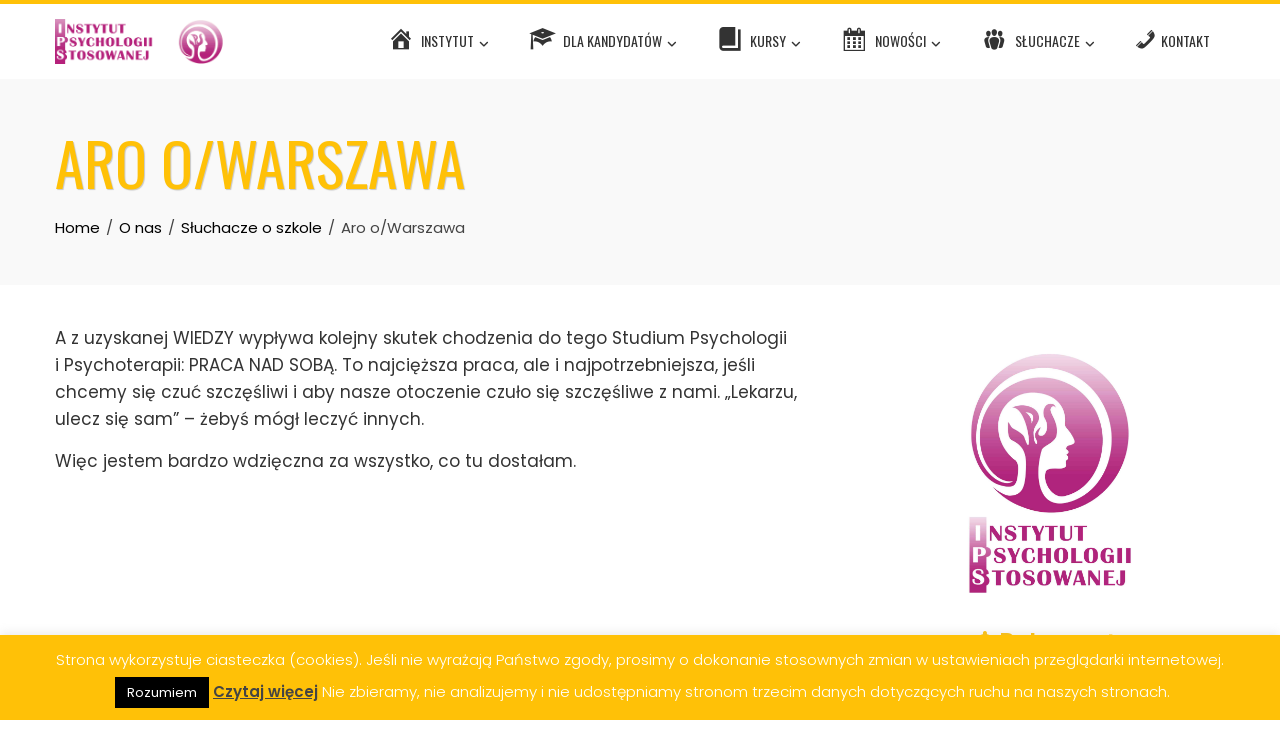

--- FILE ---
content_type: text/html; charset=UTF-8
request_url: https://www.ips.edu.pl/o-nas/sluchacze-o-szkole/aro-owarszawa/
body_size: 12574
content:
<!DOCTYPE html><html lang="pl-PL"><head><meta charset="UTF-8"><meta name="viewport" content="width=device-width, initial-scale=1"><link rel="profile" href="https://gmpg.org/xfn/11"><link media="all" href="https://www.ips.edu.pl/wp-content/cache/autoptimize/css/autoptimize_8ba710950e76f232ffcd1f58b75bf7d9.css" rel="stylesheet"><title>Aro o/Warszawa - INSTYTUT PSYCHOLOGII STOSOWANEJ</title><meta name='robots' content='max-image-preview:large' /><meta name="description" content="Studium Psychologii i Psychoterapii, kierunek psychoterapia"/><meta name="robots" content="max-snippet:-1, max-image-preview:large, max-video-preview:-1"/><link rel="canonical" href="https://www.ips.edu.pl/o-nas/sluchacze-o-szkole/aro-owarszawa/" /><meta property="og:locale" content="pl_PL" /><meta property="og:type" content="article" /><meta property="og:title" content="Aro o/Warszawa - INSTYTUT PSYCHOLOGII STOSOWANEJ" /><meta property="og:description" content="Studium Psychologii i Psychoterapii, kierunek psychoterapia" /><meta property="og:url" content="https://www.ips.edu.pl/o-nas/sluchacze-o-szkole/aro-owarszawa/" /><meta property="og:site_name" content="INSTYTUT PSYCHOLOGII STOSOWANEJ" /><meta name="twitter:card" content="summary" /><meta name="twitter:description" content="Studium Psychologii i Psychoterapii, kierunek psychoterapia" /><meta name="twitter:title" content="Aro o/Warszawa - INSTYTUT PSYCHOLOGII STOSOWANEJ" /> <script type='application/ld+json' class='yoast-schema-graph yoast-schema-graph--main'>{"@context":"https://schema.org","@graph":[{"@type":"WebSite","@id":"https://www.ips.edu.pl/#website","url":"https://www.ips.edu.pl/","name":"INSTYTUT PSYCHOLOGII STOSOWANEJ","inLanguage":"pl-PL","description":"psychoterapia, psychologia, psychotronika, biotronika","potentialAction":{"@type":"SearchAction","target":"https://www.ips.edu.pl/?s={search_term_string}","query-input":"required name=search_term_string"}},{"@type":"WebPage","@id":"https://www.ips.edu.pl/o-nas/sluchacze-o-szkole/aro-owarszawa/#webpage","url":"https://www.ips.edu.pl/o-nas/sluchacze-o-szkole/aro-owarszawa/","name":"Aro o/Warszawa - INSTYTUT PSYCHOLOGII STOSOWANEJ","isPartOf":{"@id":"https://www.ips.edu.pl/#website"},"inLanguage":"pl-PL","datePublished":"2017-09-20T15:22:38+00:00","dateModified":"2017-09-20T15:22:38+00:00","description":"Studium Psychologii i Psychoterapii, kierunek psychoterapia","breadcrumb":{"@id":"https://www.ips.edu.pl/o-nas/sluchacze-o-szkole/aro-owarszawa/#breadcrumb"}},{"@type":"BreadcrumbList","@id":"https://www.ips.edu.pl/o-nas/sluchacze-o-szkole/aro-owarszawa/#breadcrumb","itemListElement":[{"@type":"ListItem","position":1,"item":{"@type":"WebPage","@id":"https://www.ips.edu.pl/","url":"https://www.ips.edu.pl/","name":"Instytut Psychologii Stosowanej"}},{"@type":"ListItem","position":2,"item":{"@type":"WebPage","@id":"https://www.ips.edu.pl/o-nas/","url":"https://www.ips.edu.pl/o-nas/","name":"O&nbsp;nas"}},{"@type":"ListItem","position":3,"item":{"@type":"WebPage","@id":"https://www.ips.edu.pl/o-nas/sluchacze-o-szkole/","url":"https://www.ips.edu.pl/o-nas/sluchacze-o-szkole/","name":"S\u0142uchacze o&nbsp;szkole"}},{"@type":"ListItem","position":4,"item":{"@type":"WebPage","@id":"https://www.ips.edu.pl/o-nas/sluchacze-o-szkole/aro-owarszawa/","url":"https://www.ips.edu.pl/o-nas/sluchacze-o-szkole/aro-owarszawa/","name":"Aro o/Warszawa"}}]},{"@type":"Place","@id":"https://www.ips.edu.pl/o-nas/sluchacze-o-szkole/aro-owarszawa/#local-place","address":{"@type":"PostalAddress","@id":"https://www.ips.edu.pl/o-nas/sluchacze-o-szkole/aro-owarszawa/#local-place-address","streetAddress":"","addressLocality":"","postalCode":"","addressRegion":"","addressCountry":""},"geo":{"@type":"GeoCoordinates","latitude":"","longitude":""},"openingHoursSpecification":[{"@type":"OpeningHoursSpecification","dayOfWeek":["Monday","Tuesday","Wednesday","Thursday","Friday","Saturday","Sunday"],"opens":"09:00","closes":"17:00"}]}]}</script> <link rel='dns-prefetch' href='//fonts.googleapis.com' /><link rel="alternate" type="application/rss+xml" title="INSTYTUT PSYCHOLOGII STOSOWANEJ &raquo; Kanał z wpisami" href="https://www.ips.edu.pl/feed/" /><link rel="alternate" type="application/rss+xml" title="INSTYTUT PSYCHOLOGII STOSOWANEJ &raquo; Kanał z komentarzami" href="https://www.ips.edu.pl/comments/feed/" /><link rel="alternate" title="oEmbed (JSON)" type="application/json+oembed" href="https://www.ips.edu.pl/wp-json/oembed/1.0/embed?url=https%3A%2F%2Fwww.ips.edu.pl%2Fo-nas%2Fsluchacze-o-szkole%2Faro-owarszawa%2F" /><link rel="alternate" title="oEmbed (XML)" type="text/xml+oembed" href="https://www.ips.edu.pl/wp-json/oembed/1.0/embed?url=https%3A%2F%2Fwww.ips.edu.pl%2Fo-nas%2Fsluchacze-o-szkole%2Faro-owarszawa%2F&#038;format=xml" /><link rel='stylesheet' id='dashicons-css' href='https://www.ips.edu.pl/wp-includes/css/dashicons.min.css?ver=9cb9582d1fe7451c774b531110e2cd60' media='all' /><link rel='stylesheet' id='total-fonts-css' href='https://fonts.googleapis.com/css?family=Poppins%3A100%2C100i%2C200%2C200i%2C300%2C300i%2C400%2C400i%2C500%2C500i%2C600%2C600i%2C700%2C700i%2C800%2C800i%2C900%2C900i%7COswald%3A200%2C300%2C400%2C500%2C600%2C700&#038;subset=latin%2Clatin-ext&#038;display=swap' media='all' /> <script src="https://www.ips.edu.pl/wp-includes/js/jquery/jquery.min.js?ver=3.7.1" id="jquery-core-js"></script> <script id="cookie-law-info-js-extra">var Cli_Data = {"nn_cookie_ids":[],"cookielist":[],"non_necessary_cookies":[],"ccpaEnabled":"","ccpaRegionBased":"","ccpaBarEnabled":"","strictlyEnabled":["necessary","obligatoire"],"ccpaType":"gdpr","js_blocking":"","custom_integration":"","triggerDomRefresh":"","secure_cookies":""};
var cli_cookiebar_settings = {"animate_speed_hide":"500","animate_speed_show":"500","background":"#ffc107","border":"#000000","border_on":"","button_1_button_colour":"#000","button_1_button_hover":"#000000","button_1_link_colour":"#fff","button_1_as_button":"1","button_1_new_win":"","button_2_button_colour":"#f4e138","button_2_button_hover":"#c3b42d","button_2_link_colour":"#444","button_2_as_button":"","button_2_hidebar":"1","button_3_button_colour":"#000","button_3_button_hover":"#000000","button_3_link_colour":"#fff","button_3_as_button":"1","button_3_new_win":"","button_4_button_colour":"#000","button_4_button_hover":"#000000","button_4_link_colour":"#fff","button_4_as_button":"1","button_7_button_colour":"#61a229","button_7_button_hover":"#4e8221","button_7_link_colour":"#fff","button_7_as_button":"1","button_7_new_win":"","font_family":"inherit","header_fix":"1","notify_animate_hide":"1","notify_animate_show":"1","notify_div_id":"#cookie-law-info-bar","notify_position_horizontal":"right","notify_position_vertical":"bottom","scroll_close":"","scroll_close_reload":"","accept_close_reload":"","reject_close_reload":"","showagain_tab":"","showagain_background":"#fff","showagain_border":"#000","showagain_div_id":"#cookie-law-info-again","showagain_x_position":"5%","text":"#ffffff","show_once_yn":"","show_once":"10000","logging_on":"","as_popup":"","popup_overlay":"1","bar_heading_text":"","cookie_bar_as":"banner","popup_showagain_position":"bottom-right","widget_position":"left"};
var log_object = {"ajax_url":"https://www.ips.edu.pl/wp-admin/admin-ajax.php"};
//# sourceURL=cookie-law-info-js-extra</script> <link rel="https://api.w.org/" href="https://www.ips.edu.pl/wp-json/" /><link rel="alternate" title="JSON" type="application/json" href="https://www.ips.edu.pl/wp-json/wp/v2/pages/3175" /><link rel="EditURI" type="application/rsd+xml" title="RSD" href="https://www.ips.edu.pl/xmlrpc.php?rsd" /><link rel="icon" href="https://www.ips.edu.pl/wp-content/uploads/2017/02/cropped-logo_IPS_512-1-32x32.png" sizes="32x32" /><link rel="icon" href="https://www.ips.edu.pl/wp-content/uploads/2017/02/cropped-logo_IPS_512-1-192x192.png" sizes="192x192" /><link rel="apple-touch-icon" href="https://www.ips.edu.pl/wp-content/uploads/2017/02/cropped-logo_IPS_512-1-180x180.png" /><meta name="msapplication-TileImage" content="https://www.ips.edu.pl/wp-content/uploads/2017/02/cropped-logo_IPS_512-1-270x270.png" /></head><body data-rsssl=1 class="wp-singular page-template-default page page-id-3175 page-child parent-pageid-41 wp-custom-logo wp-embed-responsive wp-theme-total group-blog ht-wide ht_right_sidebar ht-titlebar-enabled ht-sticky-header"><div id="ht-page"><a class="skip-link screen-reader-text" href="#ht-content">Skip to content</a><header id="ht-masthead" class="ht-site-header"><div class="ht-header"><div class="ht-container"><div id="ht-site-branding"> <a href="https://www.ips.edu.pl/" class="custom-logo-link" rel="home"><img width="1920" height="397" src="https://www.ips.edu.pl/wp-content/uploads/2017/02/cropped-Instytut_Psychologii_Stosowanej_logo-1-1.png" class="custom-logo" alt="psychologia, psychoterapia szkoła psychologii" decoding="async" fetchpriority="high" srcset="https://www.ips.edu.pl/wp-content/uploads/2017/02/cropped-Instytut_Psychologii_Stosowanej_logo-1-1.png 1920w, https://www.ips.edu.pl/wp-content/uploads/2017/02/cropped-Instytut_Psychologii_Stosowanej_logo-1-1-300x62.png 300w, https://www.ips.edu.pl/wp-content/uploads/2017/02/cropped-Instytut_Psychologii_Stosowanej_logo-1-1-768x159.png 768w, https://www.ips.edu.pl/wp-content/uploads/2017/02/cropped-Instytut_Psychologii_Stosowanej_logo-1-1-1024x212.png 1024w" sizes="(max-width: 1920px) 100vw, 1920px" /></a></div><nav id="ht-site-navigation" class="ht-main-navigation"> <a href="#" class="toggle-bar"><span></span></a><div class="ht-menu ht-clearfix"><ul id="menu-menu-1" class="ht-clearfix"><li id="menu-item-1126" class="menu-item menu-item-type-custom menu-item-object-custom menu-item-home menu-item-has-children menu-item-1126"><a href="https://www.ips.edu.pl"><i class="_mi _before dashicons dashicons-admin-home" aria-hidden="true" style="font-size:1.9em;"></i><span>Instytut</span></a><ul class="sub-menu"><li id="menu-item-1132" class="menu-item menu-item-type-post_type menu-item-object-page current-page-ancestor menu-item-1132"><a href="https://www.ips.edu.pl/o-nas/">O nas</a></li><li id="menu-item-597" class="menu-item menu-item-type-post_type menu-item-object-page menu-item-597"><a href="https://www.ips.edu.pl/wykladowcy/">Wykładowcy</a></li><li id="menu-item-47" class="menu-item menu-item-type-post_type menu-item-object-page menu-item-47"><a href="https://www.ips.edu.pl/o-nas/prasa-o-szkole/">Prasa o szkole</a></li><li id="menu-item-48" class="menu-item menu-item-type-post_type menu-item-object-page current-page-ancestor menu-item-48"><a href="https://www.ips.edu.pl/o-nas/sluchacze-o-szkole/">Słuchacze o szkole</a></li></ul></li><li id="menu-item-3364" class="menu-item menu-item-type-post_type menu-item-object-post menu-item-has-children menu-item-3364"><a href="https://www.ips.edu.pl/rekrutacja-do-instytut-psychologii-nabor-jesienny-i-zimowy/"><i class="_mi _before dashicons dashicons-welcome-learn-more" aria-hidden="true" style="font-size:1.9em;"></i><span>Dla kandydatów</span></a><ul class="sub-menu"><li id="menu-item-46" class="menu-item menu-item-type-post_type menu-item-object-page menu-item-has-children menu-item-46"><a href="https://www.ips.edu.pl/studium/">Instytut</a><ul class="sub-menu"><li id="menu-item-51" class="menu-item menu-item-type-post_type menu-item-object-page menu-item-has-children menu-item-51"><a href="https://www.ips.edu.pl/studium/zasady-przyjec/">Zasady przyjęć</a><ul class="sub-menu"><li id="menu-item-4118" class="menu-item menu-item-type-post_type menu-item-object-page menu-item-4118"><a href="https://www.ips.edu.pl/zaoczny-tryb-ksztalcenia-na-kierunkach-psychoterapia-psychotronika-biotronika/">Tryb zaoczny</a></li><li id="menu-item-4117" class="menu-item menu-item-type-post_type menu-item-object-page menu-item-4117"><a href="https://www.ips.edu.pl/tryb-online-na-kierunkach-psychoterapia-psychotronika-biotronika/">Tryb online</a></li></ul></li><li id="menu-item-587" class="menu-item menu-item-type-post_type menu-item-object-page menu-item-587"><a href="https://www.ips.edu.pl/studium/warsztaty/">Warsztaty dla słuchaczy</a></li><li id="menu-item-50" class="menu-item menu-item-type-post_type menu-item-object-page menu-item-50"><a href="https://www.ips.edu.pl/studium/oplaty/">Opłaty za naukę</a></li></ul></li><li id="menu-item-1548" class="menu-item menu-item-type-post_type menu-item-object-page menu-item-has-children menu-item-1548"><a href="https://www.ips.edu.pl/studium/kierunki/">Kierunki</a><ul class="sub-menu"><li id="menu-item-66" class="menu-item menu-item-type-post_type menu-item-object-page menu-item-66"><a href="https://www.ips.edu.pl/studium/kierunki/psychoterapia-psychologia/">Psychoterapia</a></li><li id="menu-item-65" class="menu-item menu-item-type-post_type menu-item-object-page menu-item-65"><a href="https://www.ips.edu.pl/studium/kierunki/psychotronika/">Psychotronika</a></li><li id="menu-item-64" class="menu-item menu-item-type-post_type menu-item-object-page menu-item-64"><a href="https://www.ips.edu.pl/studium/kierunki/biotronika/">Biotronika</a></li></ul></li></ul></li><li id="menu-item-1908" class="menu-item menu-item-type-post_type menu-item-object-page menu-item-has-children menu-item-1908"><a href="https://www.ips.edu.pl/kursy-i-warsztaty/"><i class="_mi _before dashicons dashicons-book" aria-hidden="true" style="font-size:1.9em;"></i><span>Kursy</span></a><ul class="sub-menu"><li id="menu-item-3916" class="menu-item menu-item-type-custom menu-item-object-custom menu-item-3916"><a href="https://www.ips.edu.pl/kursy-i-warsztaty-z-zakresu-psychologii-i-psychoterapii/">Psychoterapia i&nbsp;psychologia</a></li><li id="menu-item-3917" class="menu-item menu-item-type-custom menu-item-object-custom menu-item-3917"><a href="https://www.ips.edu.pl/kursy-i-warsztaty-z-zakresu-psychotronik-i-biotroniki/">Psychotronika i&nbsp;biotronika</a></li></ul></li><li id="menu-item-2559" class="menu-item menu-item-type-post_type menu-item-object-page menu-item-has-children menu-item-2559"><a href="https://www.ips.edu.pl/aktualnosci-ips/"><i class="_mi _before dashicons dashicons-calendar-alt" aria-hidden="true" style="font-size:1.9em;"></i><span>Nowości</span></a><ul class="sub-menu"><li id="menu-item-3915" class="menu-item menu-item-type-custom menu-item-object-custom menu-item-3915"><a href="https://www.psychologia.org/okazyjne-wyjazdy/">Okazyjne wyjazdy</a></li></ul></li><li id="menu-item-1128" class="menu-item menu-item-type-custom menu-item-object-custom menu-item-has-children menu-item-1128"><a href="#"><i class="_mi _before dashicons dashicons-groups" aria-hidden="true" style="font-size:1.9em;"></i><span>Słuchacze</span></a><ul class="sub-menu"><li id="menu-item-1125" class="menu-item menu-item-type-custom menu-item-object-custom menu-item-1125"><a target="_blank" href="https://panel.psychologia.org">Panel Słuchacza</a></li><li id="menu-item-86" class="menu-item menu-item-type-post_type menu-item-object-page menu-item-86"><a href="https://www.ips.edu.pl/szkola-terapeutow/">Szkoła Terapeutów</a></li><li id="menu-item-3914" class="menu-item menu-item-type-custom menu-item-object-custom menu-item-3914"><a href="https://www.psychologia.org/sekcja-tanca-instytutu-psychologii-stosowanej/">Sekcja taneczna Instytutu Psychologii Stosowanej</a></li></ul></li><li id="menu-item-28" class="menu-item menu-item-type-post_type menu-item-object-page menu-item-28"><a href="https://www.ips.edu.pl/kontakt/"><i class="_mi _before dashicons dashicons-phone" aria-hidden="true" style="font-size:1.5em;"></i><span>Kontakt</span></a></li></ul></div></nav></div></div></header><div id="ht-content" class="ht-site-content"><div class="ht-main-header"><div class="ht-container"><h1 class="ht-main-title">Aro o/Warszawa</h1><nav role="navigation" aria-label="Breadcrumbs" class="breadcrumb-trail breadcrumbs" itemprop="breadcrumb"><ul class="trail-items" itemscope itemtype="http://schema.org/BreadcrumbList"><meta name="numberOfItems" content="4" /><meta name="itemListOrder" content="Ascending" /><li itemprop="itemListElement" itemscope itemtype="http://schema.org/ListItem" class="trail-item trail-begin"><a href="https://www.ips.edu.pl/" rel="home" itemprop="item"><span itemprop="name">Home</span></a><meta itemprop="position" content="1" /></li><li itemprop="itemListElement" itemscope itemtype="http://schema.org/ListItem" class="trail-item"><a href="https://www.ips.edu.pl/o-nas/" itemprop="item"><span itemprop="name">O&nbsp;nas</span></a><meta itemprop="position" content="2" /></li><li itemprop="itemListElement" itemscope itemtype="http://schema.org/ListItem" class="trail-item"><a href="https://www.ips.edu.pl/o-nas/sluchacze-o-szkole/" itemprop="item"><span itemprop="name">Słuchacze o&nbsp;szkole</span></a><meta itemprop="position" content="3" /></li><li itemprop="itemListElement" itemscope itemtype="http://schema.org/ListItem" class="trail-item trail-end"><span itemprop="name">Aro o/Warszawa</span><meta itemprop="position" content="4" /></li></ul></nav></div></div><div class="ht-container ht-clearfix"><div id="primary" class="content-area"><main id="main" class="site-main"><article id="post-3175" class="post-3175 page type-page status-publish"><div class="page-content"><p>A&nbsp;z&nbsp;uzyskanej WIEDZY wypływa kolejny skutek chodzenia do&nbsp;tego Studium Psychologii i&nbsp;Psychoterapii: PRACA NAD&nbsp;SOBĄ. To&nbsp;najcięższa praca, ale&nbsp;i&nbsp;najpotrzebniejsza, jeśli chcemy się czuć szczęśliwi i&nbsp;aby nasze otoczenie czuło się szczęśliwe z&nbsp;nami. „Lekarzu, ulecz się sam” – żebyś&nbsp;mógł leczyć innych.</p><p>Więc&nbsp;jestem bardzo wdzięczna za&nbsp;wszystko, co&nbsp;tu&nbsp;dostałam.</p></div></article></main></div><div id="secondary" class="widget-area"><aside id="block-2" class="widget widget_block"><h3><center><font color="#ffc107"><img decoding="async" style="width: 300px; height: 300px;" alt="psychologia i psychoterapia" src="https://www.psychologia.org/wp-content/uploads/2017/09/logo_Instytut-Psychologii-Stosowanej_pion.jpg"><br> <i class="fa fa-bell-o" aria-hidden="true"></i>Dokumenty<br>zgłoszeniowe</span> <br> <span style="font-weight: bold; font-style: italic;">do&nbsp;Instytutu<br> Psychologii Stosowanej</span> </b></font></p> <span style="font-weight: normal;">na&nbsp;kierunek:</span><br> <strong> <b><a href="https://www.ips.edu.pl/studium/kierunki/psychoterapia-psychologia/">PSYCHOTERAPIA</a></b></strong><p></p> </b></font> <strong><font color="#ffc107"><b><strong><span style="font-weight: normal;">oraz</font></strong></font><br /><p></p> <span style="font-weight: normal;">na&nbsp;kierunki:</span><br><span style="font-weight: bold;"><b><a href="https://www.ips.edu.pl/studium/kierunki/psychotronika/">PSYCHOTRONIKA</a></b></span></strong></b></font></strong><br><span style="font-weight: bold;"><b>i&nbsp;<a href="https://www.ips.edu.pl/studium/kierunki/biotronika/">BIOTRONIKA</a></b></span><p><b><strong><span style="font-weight: normal;">przyjmujemy<br>do&nbsp;końca<br>stycznia b.r.</span></strong></b></p><p></p></strong></b></font></center></h3></aside><aside id="text-24" class="widget widget_text"><div class="textwidget"></div></aside><aside id="text-26" class="widget widget_text"><div class="textwidget"><p style="text-align: center;"><a class="btn btn-primary btn-lg" style="background-color: #b02379; color: #ffffff;" href="http://www.psychologia.org/studium/" data-fasc-style="background-color:#b02379;color:#ffffff;"target="_self"><i class="fa fa-graduation-cap" aria-hidden="true"> </i> ZAPISZ SIĘ DO&nbsp;IPS</a></p></div></aside><aside id="text-25" class="widget widget_text"><h5 class="widget-title">Mamy ponad 25 letnie doświadczenie w&nbsp;branży edukacyjnej</h5><div class="textwidget"><font color="#ffc107"><i class="fa fa-hand-o-right" aria-hidden="true"></i></font>&nbsp;
 Kształcimy specjalistów nastawionych na&nbsp;pracę z&nbsp;klientem<br> <font color="#ffc107"><i class="fa fa-hand-o-right" aria-hidden="true"></i></font>&nbsp;
 Uczymy pomagania sobie i&nbsp;innym<br> <font color="#ffc107"><i class="fa fa-hand-o-right" aria-hidden="true"></i></font>&nbsp;
 Zwiększamy świadomość własnych potencjałów i&nbsp;deficytów<br> <font color="#ffc107"><i class="fa fa-hand-o-right" aria-hidden="true"></i></font>&nbsp;
 Przekazujemy wiedzę praktyczną<br> <font color="#ffc107"><i class="fa fa-hand-o-right" aria-hidden="true"></i></font>&nbsp;
 Zatrudniamy wyłącznie profesjonalną kadrę<br> <font color="#ffc107"><i class="fa fa-hand-o-right" aria-hidden="true"></i></font>&nbsp;
Zajęcia odbywają się w&nbsp;kameralnej, rodzinnej atmosferze<br> <font color="#ffc107"><i class="fa fa-hand-o-right" aria-hidden="true"></i></font>&nbsp;
 Kładziemy duży nacisk na&nbsp;wszystkich kierunkach na&nbsp;takie przedmioty jak:<br> &nbsp;&nbsp;<font color="#ffc107"><i class="fa fa-caret-right" aria-hidden="true"></i></font>&nbsp;
 psychologia praktyczna,<br> &nbsp;&nbsp;<font color="#ffc107"><i class="fa fa-caret-right" aria-hidden="true"></i></font>&nbsp;
 psychoterapia indywidualna i&nbsp;grupowa,<br> &nbsp;&nbsp;<font color="#ffc107"><i class="fa fa-caret-right" aria-hidden="true"></i></font>&nbsp; kontakt terapeutyczny,<br> &nbsp;&nbsp;<font color="#ffc107"><i class="fa fa-caret-right" aria-hidden="true"></i></font>&nbsp; praca z&nbsp;klientem.</div></aside><aside id="text-27" class="widget widget_text"><div class="textwidget"><p align="center"><a href="https://www.firmagodnazaufania.pl/company,49559,instytut-psychologii-stosowanej" target="_blank"><img src="https://www.psychologia.org/wp-content/uploads/2017/02/fgz_sticker_small.png" alt="Instytut Psychologii - Firma Godna Zaufania" width="180"></a><p align="center"><a href="https://www.firmagodnazaufania.pl/company,49559,instytut-psychologii-stosowanej" target="_blank"><img src="https://www.psychologia.org/wp-content/uploads/2017/04/medal_psychologia_gold_2017.png" alt="Instytut Psychologii - Złoty Medal" width="130"></a> <a href="http://www.cirf.pl/index.php/o-cirf/certyfikat/item/instytut-psychologii-stosowanej-slawomir-lech-swierzbinski" target="_blank"><img src="https://www.psychologia.org/wp-content/uploads/2017/03/250png3a.png" alt="Instytut Psychologii - Innowacyjna i Rzetelna Firma" width="130"></a></p></div></aside><aside id="text-29" class="widget widget_text"><div class="textwidget"><p style="text-align: center;"><a class="btn btn-primary btn-lg" style="background-color: #ffc107; color: #ffffff;" href="http://www.psychologia.org/czytelnia/" target="_self" data-fasc-style="background-color:#ffc107;color:#ffffff;"><i class="fa fa-book" aria-hidden="true"></i> CZYTELNIA - ARTYKUŁY</a></p></div></aside></div></div></div><footer id="ht-colophon" class="ht-site-footer"><div id="ht-top-footer"><div class="ht-container"><div class="ht-top-footer ht-clearfix"><div class="ht-footer ht-footer1"><aside id="text-14" class="widget widget_text"><h5 class="widget-title">Instytut Psychologii Stosowanej</h5><div class="textwidget"><p>&nbsp<font color="#ffc90e"><i class="fa fa-phone fa-2x" aria-hidden="true"></i>&nbsp&nbsp&nbsp&nbsp<a href="tel:577950470">577 950 470</a><br /> <i class="fa fa-envelope fa-2x" aria-hidden="true"></i>&nbsp&nbsp <a href="mailto:studium@psychologia.org.pl">studium@psychologia.org.pl</a></font></p></div></aside></div><div class="ht-footer ht-footer2"><aside id="text-20" class="widget widget_text"><h5 class="widget-title">SEKRETARIAT</h5><div class="textwidget"><font color="#ffc90e"><i class="fa fa-map-marker fa-2x" aria-hidden="true"></i>&nbsp</font> Al. Stanów Zjednoczonych 24<br> &nbsp&nbsp&nbsp&nbsp&nbsp&nbsp 03-964 Warszawa<br> &nbsp&nbsp&nbsp&nbsp&nbsp&nbsp blok B, II&nbsp;piętro, pokój 226A</div></aside></div><div class="ht-footer ht-footer3"><aside id="text-32" class="widget widget_text"><h5 class="widget-title">Publikacje i&nbsp;artykuły</h5><div class="textwidget"><a class="fasc-button fasc-size-large fasc-type-flat" style="background-color: #444; color: #bbb;" href="https://www.ips.edu.pl/publikacje/" data-fasc-style="" target="_self">Publikacje Instytutu Psychologii Stosowanej</a> <a class="fasc-button fasc-size-large fasc-type-flat" style="background-color: #444; color: #bbb;" href="https://www.ips.edu.pl/czytelnia/" data-fasc-style="" target="_self">Czytelnia</a> <a class="fasc-button fasc-size-large fasc-type-flat" style="background-color: #444; color: #bbb;" href="https://www.ips.edu.pl/kursy-i-warsztaty-z-zakresu-psychologii-i-psychoterapii/" data-fasc-style="" target="_self">Kursy i&nbsp;warsztaty - psychoterapia i&nbsp;psychologia</a> <a class="fasc-button fasc-size-large fasc-type-flat" style="background-color: #444; color: #bbb;" href="https://www.ips.edu.pl/kursy-i-warsztaty-z-zakresu-psychotronik-i-biotroniki/" data-fasc-style="" target="_self">Kursy i&nbsp;warsztaty - psychotronika i&nbsp;biotronika</a> <a class="fasc-button fasc-size-large fasc-type-flat" style="background-color: #444; color: #bbb;" href="https://www.ips.edu.pl/blog/" data-fasc-style="" target="_self">Blog</a> <a href="https://www.ips.edu.pl/spis-tresci/" target="_blank"><img src="https://www.psychologia.org/wp-content/uploads/2017/02/nic.png" alt="Spis treści"></a></div></aside></div><div class="ht-footer ht-footer4"><aside id="text-19" class="widget widget_text"><h5 class="widget-title">Znajdziesz nas na:</h5><div class="textwidget"><a class="btn btn-primary" href="https://www.facebook.com/Instytut.Psychologii.Stosowanej/" aria-label="Facebook" target="_blank"> <i class="fa fa-facebook-official fa-3x" aria-hidden="true"></i> </a> <br> <a class="fasc-button fasc-size-large fasc-type-flat" style="background-color: #444; color: #bbb;" href="https://www.ips.edu.pl/polityka-ciasteczkowa-ue/" data-fasc-style="" target="_self">Polityka ciasteczkowa UE</a><br> <a class="fasc-button fasc-size-large fasc-type-flat" style="background-color: #444; color: #bbb;" href="https://www.ips.edu.pl/polityka-prywatnosci-instytutu-psychologii-stosowanej/" data-fasc-style="" target="_self">Polityka prywatności</a></div></aside></div></div></div></div><div id="ht-bottom-footer"><div class="ht-container"><div class="ht-site-info"> Instytut Psychologii Stosowanej© <span class="sep"> | </span> <a href="https://www.ips.edu.pl/" target="_blank">kształcenie w zawodach i na kierunkach:</a> by psychoterapia, psychotrapia rodzin, psychoterapia par, interwencja, terapeuta, psychotronika, biotronika</div></div></div></footer></div><div id="ht-back-top" class="ht-hide"><i class="fa fa-angle-up" aria-hidden="true"></i></div> <script type="speculationrules">{"prefetch":[{"source":"document","where":{"and":[{"href_matches":"/*"},{"not":{"href_matches":["/wp-*.php","/wp-admin/*","/wp-content/uploads/*","/wp-content/*","/wp-content/plugins/*","/wp-content/themes/total/*","/*\\?(.+)"]}},{"not":{"selector_matches":"a[rel~=\"nofollow\"]"}},{"not":{"selector_matches":".no-prefetch, .no-prefetch a"}}]},"eagerness":"conservative"}]}</script> <div id="cookie-law-info-bar" data-nosnippet="true"><span>Strona wykorzystuje ciasteczka (cookies). Jeśli nie wyrażają Państwo zgody, prosimy o dokonanie stosownych zmian w ustawieniach przeglądarki internetowej. <a role='button' data-cli_action="accept" id="cookie_action_close_header" class="medium cli-plugin-button cli-plugin-main-button cookie_action_close_header cli_action_button wt-cli-accept-btn">Rozumiem</a> <a href="http://www.psychologia.org/?page_id=110" id="CONSTANT_OPEN_URL" target="_blank" class="cli-plugin-main-link">Czytaj więcej</a> Nie zbieramy, nie analizujemy i nie udostępniamy stronom trzecim danych dotyczących ruchu na naszych stronach.</span></div><div id="cookie-law-info-again" data-nosnippet="true"><span id="cookie_hdr_showagain">Polityka prywatności i ciasteczka</span></div><div class="cli-modal" data-nosnippet="true" id="cliSettingsPopup" tabindex="-1" role="dialog" aria-labelledby="cliSettingsPopup" aria-hidden="true"><div class="cli-modal-dialog" role="document"><div class="cli-modal-content cli-bar-popup"> <button type="button" class="cli-modal-close" id="cliModalClose"> <svg class="" viewBox="0 0 24 24"><path d="M19 6.41l-1.41-1.41-5.59 5.59-5.59-5.59-1.41 1.41 5.59 5.59-5.59 5.59 1.41 1.41 5.59-5.59 5.59 5.59 1.41-1.41-5.59-5.59z"></path><path d="M0 0h24v24h-24z" fill="none"></path></svg> <span class="wt-cli-sr-only">Close</span> </button><div class="cli-modal-body"><div class="cli-container-fluid cli-tab-container"><div class="cli-row"><div class="cli-col-12 cli-align-items-stretch cli-px-0"><div class="cli-privacy-overview"><h4>Privacy Overview</h4><div class="cli-privacy-content"><div class="cli-privacy-content-text">This website uses cookies to improve your experience while you navigate through the website. Out of these, the cookies that are categorized as necessary are stored on your browser as they are essential for the working of basic functionalities of the website. We also use third-party cookies that help us analyze and understand how you use this website. These cookies will be stored in your browser only with your consent. You also have the option to opt-out of these cookies. But opting out of some of these cookies may affect your browsing experience.</div></div> <a class="cli-privacy-readmore" aria-label="Show more" role="button" data-readmore-text="Show more" data-readless-text="Show less"></a></div></div><div class="cli-col-12 cli-align-items-stretch cli-px-0 cli-tab-section-container"><div class="cli-tab-section"><div class="cli-tab-header"> <a role="button" tabindex="0" class="cli-nav-link cli-settings-mobile" data-target="necessary" data-toggle="cli-toggle-tab"> Necessary </a><div class="wt-cli-necessary-checkbox"> <input type="checkbox" class="cli-user-preference-checkbox"  id="wt-cli-checkbox-necessary" data-id="checkbox-necessary" checked="checked"  /> <label class="form-check-label" for="wt-cli-checkbox-necessary">Necessary</label></div> <span class="cli-necessary-caption">Always Enabled</span></div><div class="cli-tab-content"><div class="cli-tab-pane cli-fade" data-id="necessary"><div class="wt-cli-cookie-description"> Necessary cookies are absolutely essential for the website to function properly. This category only includes cookies that ensures basic functionalities and security features of the website. These cookies do not store any personal information.</div></div></div></div><div class="cli-tab-section"><div class="cli-tab-header"> <a role="button" tabindex="0" class="cli-nav-link cli-settings-mobile" data-target="non-necessary" data-toggle="cli-toggle-tab"> Non-necessary </a><div class="cli-switch"> <input type="checkbox" id="wt-cli-checkbox-non-necessary" class="cli-user-preference-checkbox"  data-id="checkbox-non-necessary" checked='checked' /> <label for="wt-cli-checkbox-non-necessary" class="cli-slider" data-cli-enable="Enabled" data-cli-disable="Disabled"><span class="wt-cli-sr-only">Non-necessary</span></label></div></div><div class="cli-tab-content"><div class="cli-tab-pane cli-fade" data-id="non-necessary"><div class="wt-cli-cookie-description"> Any cookies that may not be particularly necessary for the website to function and is used specifically to collect user personal data via analytics, ads, other embedded contents are termed as non-necessary cookies. It is mandatory to procure user consent prior to running these cookies on your website.</div></div></div></div></div></div></div></div><div class="cli-modal-footer"><div class="wt-cli-element cli-container-fluid cli-tab-container"><div class="cli-row"><div class="cli-col-12 cli-align-items-stretch cli-px-0"><div class="cli-tab-footer wt-cli-privacy-overview-actions"> <a id="wt-cli-privacy-save-btn" role="button" tabindex="0" data-cli-action="accept" class="wt-cli-privacy-btn cli_setting_save_button wt-cli-privacy-accept-btn cli-btn">SAVE &amp; ACCEPT</a></div></div></div></div></div></div></div></div><div class="cli-modal-backdrop cli-fade cli-settings-overlay"></div><div class="cli-modal-backdrop cli-fade cli-popupbar-overlay"></div><div id="ht-back-top" class="ht-hide"><i class="fas fa-angle-up"></i></div> <script id="pt-cv-content-views-script-js-extra">var PT_CV_PUBLIC = {"_prefix":"pt-cv-","page_to_show":"5","_nonce":"05c31f6d7c","is_admin":"","is_mobile":"","ajaxurl":"https://www.ips.edu.pl/wp-admin/admin-ajax.php","lang":"","loading_image_src":"[data-uri]"};
var PT_CV_PAGINATION = {"first":"\u00ab","prev":"\u2039","next":"\u203a","last":"\u00bb","goto_first":"Go to first page","goto_prev":"Go to previous page","goto_next":"Go to next page","goto_last":"Go to last page","current_page":"Current page is","goto_page":"Go to page"};
//# sourceURL=pt-cv-content-views-script-js-extra</script> <script id="total-custom-js-extra">var total_localize = {"template_path":"https://www.ips.edu.pl/wp-content/themes/total","is_rtl":"false"};
//# sourceURL=total-custom-js-extra</script> <script id="wp-emoji-settings" type="application/json">{"baseUrl":"https://s.w.org/images/core/emoji/17.0.2/72x72/","ext":".png","svgUrl":"https://s.w.org/images/core/emoji/17.0.2/svg/","svgExt":".svg","source":{"concatemoji":"https://www.ips.edu.pl/wp-includes/js/wp-emoji-release.min.js?ver=9cb9582d1fe7451c774b531110e2cd60"}}</script> <script type="module">/*! This file is auto-generated */
const a=JSON.parse(document.getElementById("wp-emoji-settings").textContent),o=(window._wpemojiSettings=a,"wpEmojiSettingsSupports"),s=["flag","emoji"];function i(e){try{var t={supportTests:e,timestamp:(new Date).valueOf()};sessionStorage.setItem(o,JSON.stringify(t))}catch(e){}}function c(e,t,n){e.clearRect(0,0,e.canvas.width,e.canvas.height),e.fillText(t,0,0);t=new Uint32Array(e.getImageData(0,0,e.canvas.width,e.canvas.height).data);e.clearRect(0,0,e.canvas.width,e.canvas.height),e.fillText(n,0,0);const a=new Uint32Array(e.getImageData(0,0,e.canvas.width,e.canvas.height).data);return t.every((e,t)=>e===a[t])}function p(e,t){e.clearRect(0,0,e.canvas.width,e.canvas.height),e.fillText(t,0,0);var n=e.getImageData(16,16,1,1);for(let e=0;e<n.data.length;e++)if(0!==n.data[e])return!1;return!0}function u(e,t,n,a){switch(t){case"flag":return n(e,"\ud83c\udff3\ufe0f\u200d\u26a7\ufe0f","\ud83c\udff3\ufe0f\u200b\u26a7\ufe0f")?!1:!n(e,"\ud83c\udde8\ud83c\uddf6","\ud83c\udde8\u200b\ud83c\uddf6")&&!n(e,"\ud83c\udff4\udb40\udc67\udb40\udc62\udb40\udc65\udb40\udc6e\udb40\udc67\udb40\udc7f","\ud83c\udff4\u200b\udb40\udc67\u200b\udb40\udc62\u200b\udb40\udc65\u200b\udb40\udc6e\u200b\udb40\udc67\u200b\udb40\udc7f");case"emoji":return!a(e,"\ud83e\u1fac8")}return!1}function f(e,t,n,a){let r;const o=(r="undefined"!=typeof WorkerGlobalScope&&self instanceof WorkerGlobalScope?new OffscreenCanvas(300,150):document.createElement("canvas")).getContext("2d",{willReadFrequently:!0}),s=(o.textBaseline="top",o.font="600 32px Arial",{});return e.forEach(e=>{s[e]=t(o,e,n,a)}),s}function r(e){var t=document.createElement("script");t.src=e,t.defer=!0,document.head.appendChild(t)}a.supports={everything:!0,everythingExceptFlag:!0},new Promise(t=>{let n=function(){try{var e=JSON.parse(sessionStorage.getItem(o));if("object"==typeof e&&"number"==typeof e.timestamp&&(new Date).valueOf()<e.timestamp+604800&&"object"==typeof e.supportTests)return e.supportTests}catch(e){}return null}();if(!n){if("undefined"!=typeof Worker&&"undefined"!=typeof OffscreenCanvas&&"undefined"!=typeof URL&&URL.createObjectURL&&"undefined"!=typeof Blob)try{var e="postMessage("+f.toString()+"("+[JSON.stringify(s),u.toString(),c.toString(),p.toString()].join(",")+"));",a=new Blob([e],{type:"text/javascript"});const r=new Worker(URL.createObjectURL(a),{name:"wpTestEmojiSupports"});return void(r.onmessage=e=>{i(n=e.data),r.terminate(),t(n)})}catch(e){}i(n=f(s,u,c,p))}t(n)}).then(e=>{for(const n in e)a.supports[n]=e[n],a.supports.everything=a.supports.everything&&a.supports[n],"flag"!==n&&(a.supports.everythingExceptFlag=a.supports.everythingExceptFlag&&a.supports[n]);var t;a.supports.everythingExceptFlag=a.supports.everythingExceptFlag&&!a.supports.flag,a.supports.everything||((t=a.source||{}).concatemoji?r(t.concatemoji):t.wpemoji&&t.twemoji&&(r(t.twemoji),r(t.wpemoji)))});
//# sourceURL=https://www.ips.edu.pl/wp-includes/js/wp-emoji-loader.min.js</script> <script defer src="https://www.ips.edu.pl/wp-content/cache/autoptimize/js/autoptimize_d1dab2124a60acb5744c6dcbbe5cbfc8.js"></script></body></html>